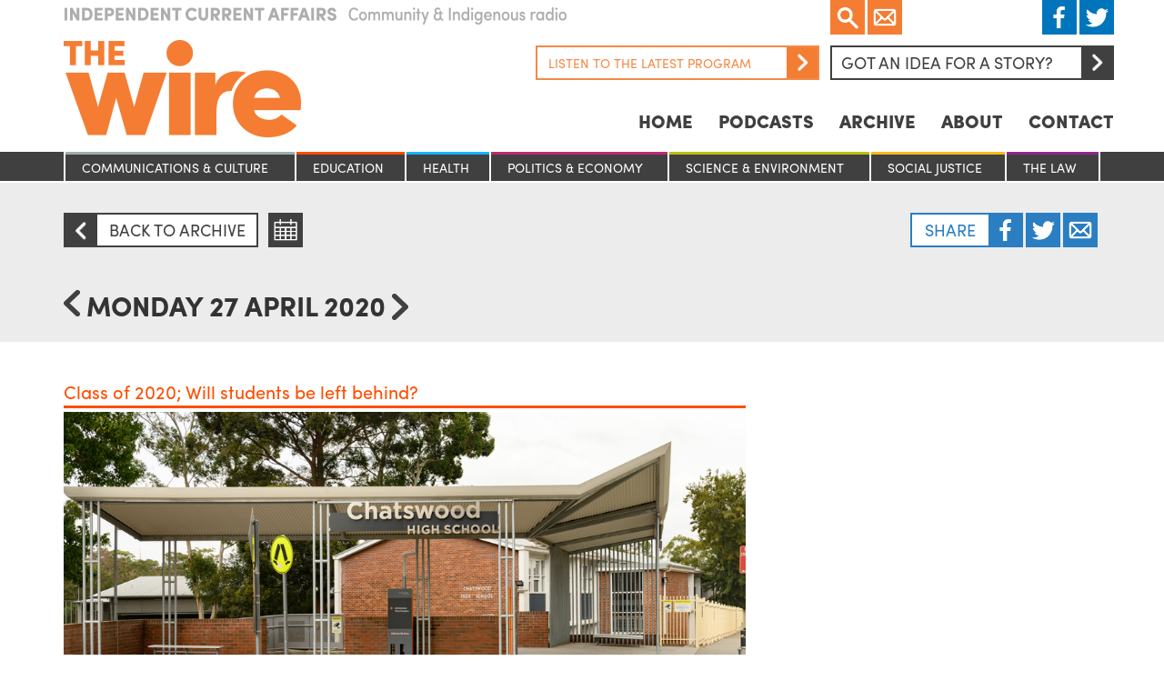

--- FILE ---
content_type: text/html; charset=UTF-8
request_url: https://www.thewire.org.au/day/monday-27-april-2020/
body_size: 13745
content:

<!DOCTYPE html>
<html lang="en">

  <head>
  <meta charset="utf-8">
<script type="text/javascript">
/* <![CDATA[ */
var gform;gform||(document.addEventListener("gform_main_scripts_loaded",function(){gform.scriptsLoaded=!0}),document.addEventListener("gform/theme/scripts_loaded",function(){gform.themeScriptsLoaded=!0}),window.addEventListener("DOMContentLoaded",function(){gform.domLoaded=!0}),gform={domLoaded:!1,scriptsLoaded:!1,themeScriptsLoaded:!1,isFormEditor:()=>"function"==typeof InitializeEditor,callIfLoaded:function(o){return!(!gform.domLoaded||!gform.scriptsLoaded||!gform.themeScriptsLoaded&&!gform.isFormEditor()||(gform.isFormEditor()&&console.warn("The use of gform.initializeOnLoaded() is deprecated in the form editor context and will be removed in Gravity Forms 3.1."),o(),0))},initializeOnLoaded:function(o){gform.callIfLoaded(o)||(document.addEventListener("gform_main_scripts_loaded",()=>{gform.scriptsLoaded=!0,gform.callIfLoaded(o)}),document.addEventListener("gform/theme/scripts_loaded",()=>{gform.themeScriptsLoaded=!0,gform.callIfLoaded(o)}),window.addEventListener("DOMContentLoaded",()=>{gform.domLoaded=!0,gform.callIfLoaded(o)}))},hooks:{action:{},filter:{}},addAction:function(o,r,e,t){gform.addHook("action",o,r,e,t)},addFilter:function(o,r,e,t){gform.addHook("filter",o,r,e,t)},doAction:function(o){gform.doHook("action",o,arguments)},applyFilters:function(o){return gform.doHook("filter",o,arguments)},removeAction:function(o,r){gform.removeHook("action",o,r)},removeFilter:function(o,r,e){gform.removeHook("filter",o,r,e)},addHook:function(o,r,e,t,n){null==gform.hooks[o][r]&&(gform.hooks[o][r]=[]);var d=gform.hooks[o][r];null==n&&(n=r+"_"+d.length),gform.hooks[o][r].push({tag:n,callable:e,priority:t=null==t?10:t})},doHook:function(r,o,e){var t;if(e=Array.prototype.slice.call(e,1),null!=gform.hooks[r][o]&&((o=gform.hooks[r][o]).sort(function(o,r){return o.priority-r.priority}),o.forEach(function(o){"function"!=typeof(t=o.callable)&&(t=window[t]),"action"==r?t.apply(null,e):e[0]=t.apply(null,e)})),"filter"==r)return e[0]},removeHook:function(o,r,t,n){var e;null!=gform.hooks[o][r]&&(e=(e=gform.hooks[o][r]).filter(function(o,r,e){return!!(null!=n&&n!=o.tag||null!=t&&t!=o.priority)}),gform.hooks[o][r]=e)}});
/* ]]> */
</script>

  <title>The Wire</title>
  <meta name="viewport" content="width=device-width, initial-scale=1.0, maximum-scale=1, minimum-scale=1">

  <script src="https://use.typekit.net/sqv8sle.js"></script>
  <script type="text/javascript" async src="https://platform.twitter.com/widgets.js"></script>
  <script id="tumblr-js" async src="https://assets.tumblr.com/share-button.js"></script>
  <script src="https://www.google.com/recaptcha/api.js"></script>
  <script>try{Typekit.load({ async: true });}catch(e){}</script>

  <script type="text/javascript">
    window.fbAsyncInit = function() {
      FB.init({
        appId      : '1031081980307679',
        xfbml      : true,
        version    : 'v2.5'
      });
    };

    (function(d, s, id){
       var js, fjs = d.getElementsByTagName(s)[0];
       if (d.getElementById(id)) {return;}
       js = d.createElement(s); js.id = id;
       js.src = "//connect.facebook.net/en_US/sdk.js";
       fjs.parentNode.insertBefore(js, fjs);
     }(document, 'script', 'facebook-jssdk'));
  </script>

  <script type="text/javascript">
    (function(i,s,o,g,r,a,m){i['GoogleAnalyticsObject']=r;i[r]=i[r]||function(){ (i[r].q=i[r].q||[]).push(arguments)},i[r].l=1*new Date();a=s.createElement(o), m=s.getElementsByTagName(o)[0];a.async=1;a.src=g;m.parentNode.insertBefore(a,m) })(window,document,'script','//www.google-analytics.com/analytics.js','ga'); ga('create', 'UA-47709558-1', 'thewire.org.au'); ga('send', 'pageview');
  </script>

  <!--?php gravity_form_enqueue_scripts(1, true); ?-->
  <meta name='robots' content='index, follow, max-image-preview:large, max-snippet:-1, max-video-preview:-1' />
	<style>img:is([sizes="auto" i], [sizes^="auto," i]) { contain-intrinsic-size: 3000px 1500px }</style>
	
	<!-- This site is optimized with the Yoast SEO plugin v26.7 - https://yoast.com/wordpress/plugins/seo/ -->
	<link rel="canonical" href="https://www.thewire.org.au/day/monday-27-april-2020/" />
	<meta property="og:locale" content="en_US" />
	<meta property="og:type" content="article" />
	<meta property="og:title" content="Monday 27 April 2020 - The Wire" />
	<meta property="og:url" content="https://www.thewire.org.au/day/monday-27-april-2020/" />
	<meta property="og:site_name" content="The Wire" />
	<meta property="og:image" content="http://de9znd9hicg5y.cloudfront.net/wp-content/uploads/2016/04/12070344/logo.jpg" />
	<meta name="twitter:card" content="summary_large_image" />
	<script type="application/ld+json" class="yoast-schema-graph">{"@context":"https://schema.org","@graph":[{"@type":"WebPage","@id":"https://www.thewire.org.au/day/monday-27-april-2020/","url":"https://www.thewire.org.au/day/monday-27-april-2020/","name":"Monday 27 April 2020 - The Wire","isPartOf":{"@id":"https://www.thewire.org.au/#website"},"datePublished":"2020-04-27T06:57:11+00:00","breadcrumb":{"@id":"https://www.thewire.org.au/day/monday-27-april-2020/#breadcrumb"},"inLanguage":"en-US","potentialAction":[{"@type":"ReadAction","target":["https://www.thewire.org.au/day/monday-27-april-2020/"]}]},{"@type":"BreadcrumbList","@id":"https://www.thewire.org.au/day/monday-27-april-2020/#breadcrumb","itemListElement":[{"@type":"ListItem","position":1,"name":"Home","item":"https://www.thewire.org.au/"},{"@type":"ListItem","position":2,"name":"Monday 27 April 2020"}]},{"@type":"WebSite","@id":"https://www.thewire.org.au/#website","url":"https://www.thewire.org.au/","name":"The Wire","description":"Independent Current Affairs on Community Radio around Australia","potentialAction":[{"@type":"SearchAction","target":{"@type":"EntryPoint","urlTemplate":"https://www.thewire.org.au/?s={search_term_string}"},"query-input":{"@type":"PropertyValueSpecification","valueRequired":true,"valueName":"search_term_string"}}],"inLanguage":"en-US"}]}</script>
	<!-- / Yoast SEO plugin. -->


<script type="text/javascript">
/* <![CDATA[ */
window._wpemojiSettings = {"baseUrl":"https:\/\/s.w.org\/images\/core\/emoji\/15.0.3\/72x72\/","ext":".png","svgUrl":"https:\/\/s.w.org\/images\/core\/emoji\/15.0.3\/svg\/","svgExt":".svg","source":{"concatemoji":"https:\/\/www.thewire.org.au\/wp-includes\/js\/wp-emoji-release.min.js?ver=6.8.3"}};
/*! This file is auto-generated */
!function(i,n){var o,s,e;function c(e){try{var t={supportTests:e,timestamp:(new Date).valueOf()};sessionStorage.setItem(o,JSON.stringify(t))}catch(e){}}function p(e,t,n){e.clearRect(0,0,e.canvas.width,e.canvas.height),e.fillText(t,0,0);var t=new Uint32Array(e.getImageData(0,0,e.canvas.width,e.canvas.height).data),r=(e.clearRect(0,0,e.canvas.width,e.canvas.height),e.fillText(n,0,0),new Uint32Array(e.getImageData(0,0,e.canvas.width,e.canvas.height).data));return t.every(function(e,t){return e===r[t]})}function u(e,t,n){switch(t){case"flag":return n(e,"\ud83c\udff3\ufe0f\u200d\u26a7\ufe0f","\ud83c\udff3\ufe0f\u200b\u26a7\ufe0f")?!1:!n(e,"\ud83c\uddfa\ud83c\uddf3","\ud83c\uddfa\u200b\ud83c\uddf3")&&!n(e,"\ud83c\udff4\udb40\udc67\udb40\udc62\udb40\udc65\udb40\udc6e\udb40\udc67\udb40\udc7f","\ud83c\udff4\u200b\udb40\udc67\u200b\udb40\udc62\u200b\udb40\udc65\u200b\udb40\udc6e\u200b\udb40\udc67\u200b\udb40\udc7f");case"emoji":return!n(e,"\ud83d\udc26\u200d\u2b1b","\ud83d\udc26\u200b\u2b1b")}return!1}function f(e,t,n){var r="undefined"!=typeof WorkerGlobalScope&&self instanceof WorkerGlobalScope?new OffscreenCanvas(300,150):i.createElement("canvas"),a=r.getContext("2d",{willReadFrequently:!0}),o=(a.textBaseline="top",a.font="600 32px Arial",{});return e.forEach(function(e){o[e]=t(a,e,n)}),o}function t(e){var t=i.createElement("script");t.src=e,t.defer=!0,i.head.appendChild(t)}"undefined"!=typeof Promise&&(o="wpEmojiSettingsSupports",s=["flag","emoji"],n.supports={everything:!0,everythingExceptFlag:!0},e=new Promise(function(e){i.addEventListener("DOMContentLoaded",e,{once:!0})}),new Promise(function(t){var n=function(){try{var e=JSON.parse(sessionStorage.getItem(o));if("object"==typeof e&&"number"==typeof e.timestamp&&(new Date).valueOf()<e.timestamp+604800&&"object"==typeof e.supportTests)return e.supportTests}catch(e){}return null}();if(!n){if("undefined"!=typeof Worker&&"undefined"!=typeof OffscreenCanvas&&"undefined"!=typeof URL&&URL.createObjectURL&&"undefined"!=typeof Blob)try{var e="postMessage("+f.toString()+"("+[JSON.stringify(s),u.toString(),p.toString()].join(",")+"));",r=new Blob([e],{type:"text/javascript"}),a=new Worker(URL.createObjectURL(r),{name:"wpTestEmojiSupports"});return void(a.onmessage=function(e){c(n=e.data),a.terminate(),t(n)})}catch(e){}c(n=f(s,u,p))}t(n)}).then(function(e){for(var t in e)n.supports[t]=e[t],n.supports.everything=n.supports.everything&&n.supports[t],"flag"!==t&&(n.supports.everythingExceptFlag=n.supports.everythingExceptFlag&&n.supports[t]);n.supports.everythingExceptFlag=n.supports.everythingExceptFlag&&!n.supports.flag,n.DOMReady=!1,n.readyCallback=function(){n.DOMReady=!0}}).then(function(){return e}).then(function(){var e;n.supports.everything||(n.readyCallback(),(e=n.source||{}).concatemoji?t(e.concatemoji):e.wpemoji&&e.twemoji&&(t(e.twemoji),t(e.wpemoji)))}))}((window,document),window._wpemojiSettings);
/* ]]> */
</script>
<style id='wp-emoji-styles-inline-css' type='text/css'>

	img.wp-smiley, img.emoji {
		display: inline !important;
		border: none !important;
		box-shadow: none !important;
		height: 1em !important;
		width: 1em !important;
		margin: 0 0.07em !important;
		vertical-align: -0.1em !important;
		background: none !important;
		padding: 0 !important;
	}
</style>
<link rel='stylesheet' id='wp-block-library-css' href='https://www.thewire.org.au/wp-includes/css/dist/block-library/style.min.css?ver=6.8.3' type='text/css' media='all' />
<style id='classic-theme-styles-inline-css' type='text/css'>
/*! This file is auto-generated */
.wp-block-button__link{color:#fff;background-color:#32373c;border-radius:9999px;box-shadow:none;text-decoration:none;padding:calc(.667em + 2px) calc(1.333em + 2px);font-size:1.125em}.wp-block-file__button{background:#32373c;color:#fff;text-decoration:none}
</style>
<style id='global-styles-inline-css' type='text/css'>
:root{--wp--preset--aspect-ratio--square: 1;--wp--preset--aspect-ratio--4-3: 4/3;--wp--preset--aspect-ratio--3-4: 3/4;--wp--preset--aspect-ratio--3-2: 3/2;--wp--preset--aspect-ratio--2-3: 2/3;--wp--preset--aspect-ratio--16-9: 16/9;--wp--preset--aspect-ratio--9-16: 9/16;--wp--preset--color--black: #000000;--wp--preset--color--cyan-bluish-gray: #abb8c3;--wp--preset--color--white: #ffffff;--wp--preset--color--pale-pink: #f78da7;--wp--preset--color--vivid-red: #cf2e2e;--wp--preset--color--luminous-vivid-orange: #ff6900;--wp--preset--color--luminous-vivid-amber: #fcb900;--wp--preset--color--light-green-cyan: #7bdcb5;--wp--preset--color--vivid-green-cyan: #00d084;--wp--preset--color--pale-cyan-blue: #8ed1fc;--wp--preset--color--vivid-cyan-blue: #0693e3;--wp--preset--color--vivid-purple: #9b51e0;--wp--preset--gradient--vivid-cyan-blue-to-vivid-purple: linear-gradient(135deg,rgba(6,147,227,1) 0%,rgb(155,81,224) 100%);--wp--preset--gradient--light-green-cyan-to-vivid-green-cyan: linear-gradient(135deg,rgb(122,220,180) 0%,rgb(0,208,130) 100%);--wp--preset--gradient--luminous-vivid-amber-to-luminous-vivid-orange: linear-gradient(135deg,rgba(252,185,0,1) 0%,rgba(255,105,0,1) 100%);--wp--preset--gradient--luminous-vivid-orange-to-vivid-red: linear-gradient(135deg,rgba(255,105,0,1) 0%,rgb(207,46,46) 100%);--wp--preset--gradient--very-light-gray-to-cyan-bluish-gray: linear-gradient(135deg,rgb(238,238,238) 0%,rgb(169,184,195) 100%);--wp--preset--gradient--cool-to-warm-spectrum: linear-gradient(135deg,rgb(74,234,220) 0%,rgb(151,120,209) 20%,rgb(207,42,186) 40%,rgb(238,44,130) 60%,rgb(251,105,98) 80%,rgb(254,248,76) 100%);--wp--preset--gradient--blush-light-purple: linear-gradient(135deg,rgb(255,206,236) 0%,rgb(152,150,240) 100%);--wp--preset--gradient--blush-bordeaux: linear-gradient(135deg,rgb(254,205,165) 0%,rgb(254,45,45) 50%,rgb(107,0,62) 100%);--wp--preset--gradient--luminous-dusk: linear-gradient(135deg,rgb(255,203,112) 0%,rgb(199,81,192) 50%,rgb(65,88,208) 100%);--wp--preset--gradient--pale-ocean: linear-gradient(135deg,rgb(255,245,203) 0%,rgb(182,227,212) 50%,rgb(51,167,181) 100%);--wp--preset--gradient--electric-grass: linear-gradient(135deg,rgb(202,248,128) 0%,rgb(113,206,126) 100%);--wp--preset--gradient--midnight: linear-gradient(135deg,rgb(2,3,129) 0%,rgb(40,116,252) 100%);--wp--preset--font-size--small: 13px;--wp--preset--font-size--medium: 20px;--wp--preset--font-size--large: 36px;--wp--preset--font-size--x-large: 42px;--wp--preset--spacing--20: 0.44rem;--wp--preset--spacing--30: 0.67rem;--wp--preset--spacing--40: 1rem;--wp--preset--spacing--50: 1.5rem;--wp--preset--spacing--60: 2.25rem;--wp--preset--spacing--70: 3.38rem;--wp--preset--spacing--80: 5.06rem;--wp--preset--shadow--natural: 6px 6px 9px rgba(0, 0, 0, 0.2);--wp--preset--shadow--deep: 12px 12px 50px rgba(0, 0, 0, 0.4);--wp--preset--shadow--sharp: 6px 6px 0px rgba(0, 0, 0, 0.2);--wp--preset--shadow--outlined: 6px 6px 0px -3px rgba(255, 255, 255, 1), 6px 6px rgba(0, 0, 0, 1);--wp--preset--shadow--crisp: 6px 6px 0px rgba(0, 0, 0, 1);}:where(.is-layout-flex){gap: 0.5em;}:where(.is-layout-grid){gap: 0.5em;}body .is-layout-flex{display: flex;}.is-layout-flex{flex-wrap: wrap;align-items: center;}.is-layout-flex > :is(*, div){margin: 0;}body .is-layout-grid{display: grid;}.is-layout-grid > :is(*, div){margin: 0;}:where(.wp-block-columns.is-layout-flex){gap: 2em;}:where(.wp-block-columns.is-layout-grid){gap: 2em;}:where(.wp-block-post-template.is-layout-flex){gap: 1.25em;}:where(.wp-block-post-template.is-layout-grid){gap: 1.25em;}.has-black-color{color: var(--wp--preset--color--black) !important;}.has-cyan-bluish-gray-color{color: var(--wp--preset--color--cyan-bluish-gray) !important;}.has-white-color{color: var(--wp--preset--color--white) !important;}.has-pale-pink-color{color: var(--wp--preset--color--pale-pink) !important;}.has-vivid-red-color{color: var(--wp--preset--color--vivid-red) !important;}.has-luminous-vivid-orange-color{color: var(--wp--preset--color--luminous-vivid-orange) !important;}.has-luminous-vivid-amber-color{color: var(--wp--preset--color--luminous-vivid-amber) !important;}.has-light-green-cyan-color{color: var(--wp--preset--color--light-green-cyan) !important;}.has-vivid-green-cyan-color{color: var(--wp--preset--color--vivid-green-cyan) !important;}.has-pale-cyan-blue-color{color: var(--wp--preset--color--pale-cyan-blue) !important;}.has-vivid-cyan-blue-color{color: var(--wp--preset--color--vivid-cyan-blue) !important;}.has-vivid-purple-color{color: var(--wp--preset--color--vivid-purple) !important;}.has-black-background-color{background-color: var(--wp--preset--color--black) !important;}.has-cyan-bluish-gray-background-color{background-color: var(--wp--preset--color--cyan-bluish-gray) !important;}.has-white-background-color{background-color: var(--wp--preset--color--white) !important;}.has-pale-pink-background-color{background-color: var(--wp--preset--color--pale-pink) !important;}.has-vivid-red-background-color{background-color: var(--wp--preset--color--vivid-red) !important;}.has-luminous-vivid-orange-background-color{background-color: var(--wp--preset--color--luminous-vivid-orange) !important;}.has-luminous-vivid-amber-background-color{background-color: var(--wp--preset--color--luminous-vivid-amber) !important;}.has-light-green-cyan-background-color{background-color: var(--wp--preset--color--light-green-cyan) !important;}.has-vivid-green-cyan-background-color{background-color: var(--wp--preset--color--vivid-green-cyan) !important;}.has-pale-cyan-blue-background-color{background-color: var(--wp--preset--color--pale-cyan-blue) !important;}.has-vivid-cyan-blue-background-color{background-color: var(--wp--preset--color--vivid-cyan-blue) !important;}.has-vivid-purple-background-color{background-color: var(--wp--preset--color--vivid-purple) !important;}.has-black-border-color{border-color: var(--wp--preset--color--black) !important;}.has-cyan-bluish-gray-border-color{border-color: var(--wp--preset--color--cyan-bluish-gray) !important;}.has-white-border-color{border-color: var(--wp--preset--color--white) !important;}.has-pale-pink-border-color{border-color: var(--wp--preset--color--pale-pink) !important;}.has-vivid-red-border-color{border-color: var(--wp--preset--color--vivid-red) !important;}.has-luminous-vivid-orange-border-color{border-color: var(--wp--preset--color--luminous-vivid-orange) !important;}.has-luminous-vivid-amber-border-color{border-color: var(--wp--preset--color--luminous-vivid-amber) !important;}.has-light-green-cyan-border-color{border-color: var(--wp--preset--color--light-green-cyan) !important;}.has-vivid-green-cyan-border-color{border-color: var(--wp--preset--color--vivid-green-cyan) !important;}.has-pale-cyan-blue-border-color{border-color: var(--wp--preset--color--pale-cyan-blue) !important;}.has-vivid-cyan-blue-border-color{border-color: var(--wp--preset--color--vivid-cyan-blue) !important;}.has-vivid-purple-border-color{border-color: var(--wp--preset--color--vivid-purple) !important;}.has-vivid-cyan-blue-to-vivid-purple-gradient-background{background: var(--wp--preset--gradient--vivid-cyan-blue-to-vivid-purple) !important;}.has-light-green-cyan-to-vivid-green-cyan-gradient-background{background: var(--wp--preset--gradient--light-green-cyan-to-vivid-green-cyan) !important;}.has-luminous-vivid-amber-to-luminous-vivid-orange-gradient-background{background: var(--wp--preset--gradient--luminous-vivid-amber-to-luminous-vivid-orange) !important;}.has-luminous-vivid-orange-to-vivid-red-gradient-background{background: var(--wp--preset--gradient--luminous-vivid-orange-to-vivid-red) !important;}.has-very-light-gray-to-cyan-bluish-gray-gradient-background{background: var(--wp--preset--gradient--very-light-gray-to-cyan-bluish-gray) !important;}.has-cool-to-warm-spectrum-gradient-background{background: var(--wp--preset--gradient--cool-to-warm-spectrum) !important;}.has-blush-light-purple-gradient-background{background: var(--wp--preset--gradient--blush-light-purple) !important;}.has-blush-bordeaux-gradient-background{background: var(--wp--preset--gradient--blush-bordeaux) !important;}.has-luminous-dusk-gradient-background{background: var(--wp--preset--gradient--luminous-dusk) !important;}.has-pale-ocean-gradient-background{background: var(--wp--preset--gradient--pale-ocean) !important;}.has-electric-grass-gradient-background{background: var(--wp--preset--gradient--electric-grass) !important;}.has-midnight-gradient-background{background: var(--wp--preset--gradient--midnight) !important;}.has-small-font-size{font-size: var(--wp--preset--font-size--small) !important;}.has-medium-font-size{font-size: var(--wp--preset--font-size--medium) !important;}.has-large-font-size{font-size: var(--wp--preset--font-size--large) !important;}.has-x-large-font-size{font-size: var(--wp--preset--font-size--x-large) !important;}
:where(.wp-block-post-template.is-layout-flex){gap: 1.25em;}:where(.wp-block-post-template.is-layout-grid){gap: 1.25em;}
:where(.wp-block-columns.is-layout-flex){gap: 2em;}:where(.wp-block-columns.is-layout-grid){gap: 2em;}
:root :where(.wp-block-pullquote){font-size: 1.5em;line-height: 1.6;}
</style>
<link rel='stylesheet' id='bootstrap-css' href='https://www.thewire.org.au/wp-content/themes/thewire/css/bootstrap.min.css?ver=3.3.6' type='text/css' media='all' />
<link rel='stylesheet' id='slick-css' href='https://www.thewire.org.au/wp-content/themes/thewire/css/slick.css?ver=1.5.9' type='text/css' media='all' />
<link rel='stylesheet' id='fancybox-css' href='https://www.thewire.org.au/wp-content/themes/thewire/css/jquery.fancybox.css?ver=2.1.5' type='text/css' media='all' />
<link rel='stylesheet' id='bootstrap-datetimepicker-css' href='https://www.thewire.org.au/wp-content/themes/thewire/css/bootstrap-datetimepicker.min.css?ver=4.17.37' type='text/css' media='all' />
<link rel='stylesheet' id='style-css' href='https://www.thewire.org.au/wp-content/themes/thewire/style.css?ver=6.8.3' type='text/css' media='all' />
<script type="text/javascript" src="https://www.thewire.org.au/wp-includes/js/jquery/jquery.min.js?ver=3.7.1" id="jquery-core-js"></script>
<script type="text/javascript" src="https://www.thewire.org.au/wp-includes/js/jquery/jquery-migrate.min.js?ver=3.4.1" id="jquery-migrate-js"></script>
<script type="text/javascript" src="https://www.thewire.org.au/wp-content/themes/thewire/js/jquery.jplayer.min.js?ver=2.9.2" id="jplayer-js"></script>
<script type="text/javascript" src="https://www.thewire.org.au/wp-content/themes/thewire/js/jquery-ui.min.js?ver=1.11.4" id="jquery-ui-js"></script>
<script type="text/javascript" src="https://www.thewire.org.au/wp-content/themes/thewire/js/bootstrap.min.js?ver=3.3.5" id="bootstrap-js"></script>
<script type="text/javascript" src="https://www.thewire.org.au/wp-content/themes/thewire/js/moment-with-locales.min.js?ver=2.13.0" id="moment-with-locales-js"></script>
<script type="text/javascript" src="https://www.thewire.org.au/wp-content/themes/thewire/js/bootstrap-datetimepicker.min.js?ver=4.17.37" id="bootstrap-datetimepicker-js"></script>
<script type="text/javascript" src="https://www.thewire.org.au/wp-content/themes/thewire/js/slick.min.js?ver=1.5.9" id="slick-js"></script>
<script type="text/javascript" src="https://www.thewire.org.au/wp-content/themes/thewire/js/jquery.fancybox.js?ver=2.1.5" id="fancybox-js"></script>
<link rel="https://api.w.org/" href="https://www.thewire.org.au/wp-json/" /><link rel="EditURI" type="application/rsd+xml" title="RSD" href="https://www.thewire.org.au/xmlrpc.php?rsd" />
<meta name="generator" content="WordPress 6.8.3" />
<link rel='shortlink' href='https://www.thewire.org.au/?p=93416' />
<link rel="alternate" title="oEmbed (JSON)" type="application/json+oembed" href="https://www.thewire.org.au/wp-json/oembed/1.0/embed?url=https%3A%2F%2Fwww.thewire.org.au%2Fday%2Fmonday-27-april-2020%2F" />
<link rel="alternate" title="oEmbed (XML)" type="text/xml+oembed" href="https://www.thewire.org.au/wp-json/oembed/1.0/embed?url=https%3A%2F%2Fwww.thewire.org.au%2Fday%2Fmonday-27-april-2020%2F&#038;format=xml" />
<link rel="icon" href="https://de9znd9hicg5y.cloudfront.net/wp-content/uploads/2023/03/16140144/cropped-favicon-32x32.png" sizes="32x32" />
<link rel="icon" href="https://de9znd9hicg5y.cloudfront.net/wp-content/uploads/2023/03/16140144/cropped-favicon-192x192.png" sizes="192x192" />
<link rel="apple-touch-icon" href="https://de9znd9hicg5y.cloudfront.net/wp-content/uploads/2023/03/16140144/cropped-favicon-180x180.png" />
<meta name="msapplication-TileImage" content="https://de9znd9hicg5y.cloudfront.net/wp-content/uploads/2023/03/16140144/cropped-favicon-270x270.png" />

  <!-- Le HTML5 shim, for IE6-8 support of HTML5 elements -->
  <!--[if lt IE 9]>
    <script src="http://html5shim.googlecode.com/svn/trunk/html5.js"></script>
  <![endif]-->

</head>

  <body class="story archive">

                <script type="text/javascript">
        jQuery(document).ready(function($){
          $("#player-121398").jPlayer({
            ready: function (event) {
              $(this).jPlayer("setMedia", {
                mp3:'https://de9znd9hicg5y.cloudfront.net/wp-content/uploads/2026/01/13100956/The-Wire-Weekly-10-Jan-2026_mixdown.mp3'
              });
            },
            play: function() {
              $(this).jPlayer("pauseOthers");
            },
            swfPath: "../js",
            supplied: "mp3",
            wmode: "window",
            cssSelectorAncestor: '.controls-121398',
            cssSelector: {
              play: '.play',
              pause: '.pause'
            }
          });
        });
      </script>
      
<script>
  jQuery(document).ready(function($) {

    $('a.menu').click(function(){
      if ($('.mobile-nav ul').hasClass("show")) {
        $('.mobile-nav ul').removeClass('show');
      } else {
        $('.mobile-nav ul').addClass('show');
      }
    });

    $('a.search').click(function(){
      $('form.search-form').toggle();
    });

    $(".lightbox").fancybox({
      maxWidth  : 650,
      maxHeight : 520,
      fitToView : false,
      width   : '70%',
      height    : '70%',
      autoSize  : false,
      closeClick  : false,
      openEffect  : 'none',
      closeEffect : 'none'
    });

  });
</script>

<div class="container hidden-lg hidden-md hidden-sm mobile-nav">
  <div class="row">
  <div class="col-lg-12">
    <div class="social">
      <div class="left">
        <div class="search-container">
          <a href="Javascript:;" class="search">
            Search
          </a>
          <form role="search" method="get" class="search-form" action="https://www.thewire.org.au/">
            <input type="search" name="s" title="Search for:">
            <button type="submit"><Search</button>
          </form>
        </div>
      </div>
    </div>
    <a class="menu">☰</a>
    <nav>
      <div class="menu-nav-container"><ul id="menu-nav" class=""><li id="menu-item-3583" class="menu-item menu-item-type-post_type menu-item-object-page menu-item-home menu-item-3583"><a href="https://www.thewire.org.au/">Home</a></li>
<li id="menu-item-3582" class="menu-item menu-item-type-post_type menu-item-object-page menu-item-3582"><a href="https://www.thewire.org.au/podcasts/">Podcasts</a></li>
<li id="menu-item-53923" class="menu-item menu-item-type-post_type menu-item-object-page menu-item-53923"><a href="https://www.thewire.org.au/archive/">Archive</a></li>
<li id="menu-item-3589" class="menu-item menu-item-type-post_type menu-item-object-page menu-item-3589"><a href="https://www.thewire.org.au/about/">About</a></li>
<li id="menu-item-3599" class="menu-item menu-item-type-post_type menu-item-object-page menu-item-3599"><a href="https://www.thewire.org.au/contact/">Contact</a></li>
</ul></div>    </nav>
  </div>
  </div>
</div>

<div class="container hidden-lg hidden-md hidden-sm mobile-nav categories-margin">
  <div class="col-lg-12 col-md-12 col-sm-12 col-xs-12">
    <ul>
      	<li class="cat-item cat-item-8"><a href="https://www.thewire.org.au/category/stories/communications-and-culture/">Communications &amp; culture</a>
</li>
	<li class="cat-item cat-item-6"><a href="https://www.thewire.org.au/category/stories/education/">Education</a>
</li>
	<li class="cat-item cat-item-5"><a href="https://www.thewire.org.au/category/stories/health/">Health</a>
</li>
	<li class="cat-item cat-item-2"><a href="https://www.thewire.org.au/category/stories/politics-and-economy/">Politics &amp; Economy</a>
</li>
	<li class="cat-item cat-item-4"><a href="https://www.thewire.org.au/category/stories/science-and-environment/">Science &amp; Environment</a>
</li>
	<li class="cat-item cat-item-3"><a href="https://www.thewire.org.au/category/stories/social-justice/">Social Justice</a>
</li>
	<li class="cat-item cat-item-7"><a href="https://www.thewire.org.au/category/stories/the-law/">The Law</a>
</li>
    </ul>
  </div>
</div>

<div class="container">
  <div class="row">
    <header>
      <div class="row">
        <div class="col-lg-4 col-md-4 col-sm-4 col-xs-12">
          <img class="tagline hidden-xs hidden-sm" src="/wp-content/themes/thewire/images/tagline.png" />
          <a href="/">
            <h1>
              The Wire
            </h1>
          </a>
          <img class="tagline hidden-xs hidden-md hidden-lg" src="/wp-content/themes/thewire/images/tagline.png" />
        </div>
        <div class="col-lg-8 col-md-8 col-sm-8 col-xs-12 hidden-xs">
          <div class="row">
            <div class="col-lg-12">
              <div class="social">
                <div class="left">
                  <div class="search-container">
                    <a href="Javascript:;" class="search">
                      Search
                    </a>
                    <form role="search" method="get" class="search-form" action="https://www.thewire.org.au/">
                      <input type="search" name="s" title="Search for:">
                      <button type="submit"><Search</button>
                    </form>
                  </div>
                  <a href="/mailing-list" class="email lightbox fancybox.ajax">
                    Email
                  </a>
                </div>
                <div class="right">
                  <a href="https://www.facebook.com/thewireradio" class="facebook" target="_blank">
                    Facebook
                  </a>
                  <a href="https://twitter.com/thewireradio" class="twitter" target="_blank">
                    Twitter
                  </a>
                </div>
              </div>
              <div class="idea">
                <a href="#" class="btn" data-toggle="modal" data-target="#storyModal">
                  Got an idea for a story?<span></span>
                </a>

                                                                            
                      <div class="stream">
                        <div id="player-121398" class="jp-jplayer"></div>
                        <div class="listen controls-121398">
                          <a href="Javascript:;" class="play button right">
                            <span>
                              Arrow
                            </span>
                            Listen to the latest program
                          </a>
                          <a href="Javascript:;" class="pause button right">
                            <span>
                              Arrow
                            </span>
                            Listen to the latest program
                          </a>
                        </div>
                      </div>

                                                      
              </div>
            </div>
          </div>
          <div class="row">
            <div class="col-lg-12 hidden-sm hidden-xs">
              <nav>
                <div class="menu-nav-container"><ul id="menu-nav-1" class=""><li class="menu-item menu-item-type-post_type menu-item-object-page menu-item-home menu-item-3583"><a href="https://www.thewire.org.au/">Home</a></li>
<li class="menu-item menu-item-type-post_type menu-item-object-page menu-item-3582"><a href="https://www.thewire.org.au/podcasts/">Podcasts</a></li>
<li class="menu-item menu-item-type-post_type menu-item-object-page menu-item-53923"><a href="https://www.thewire.org.au/archive/">Archive</a></li>
<li class="menu-item menu-item-type-post_type menu-item-object-page menu-item-3589"><a href="https://www.thewire.org.au/about/">About</a></li>
<li class="menu-item menu-item-type-post_type menu-item-object-page menu-item-3599"><a href="https://www.thewire.org.au/contact/">Contact</a></li>
</ul></div>              </nav>
            </div>
          </div>
        </div>
      </div>
      <div class="row hidden-lg hidden-md hidden-xs">
        <div class="col-lg-12">
          <nav>
            <div class="menu-nav-container"><ul id="menu-nav-2" class=""><li class="menu-item menu-item-type-post_type menu-item-object-page menu-item-home menu-item-3583"><a href="https://www.thewire.org.au/">Home</a></li>
<li class="menu-item menu-item-type-post_type menu-item-object-page menu-item-3582"><a href="https://www.thewire.org.au/podcasts/">Podcasts</a></li>
<li class="menu-item menu-item-type-post_type menu-item-object-page menu-item-53923"><a href="https://www.thewire.org.au/archive/">Archive</a></li>
<li class="menu-item menu-item-type-post_type menu-item-object-page menu-item-3589"><a href="https://www.thewire.org.au/about/">About</a></li>
<li class="menu-item menu-item-type-post_type menu-item-object-page menu-item-3599"><a href="https://www.thewire.org.au/contact/">Contact</a></li>
</ul></div>          </nav>
        </div>
      </div>
    </header>
  </div>
</div>

<div class="categories hidden-xs">
  <div class="container">
    <div class="col-lg-12 col-md-12 col-sm-12 col-xs-12">
      <ul>
        	<li class="cat-item cat-item-8"><a href="https://www.thewire.org.au/category/stories/communications-and-culture/">Communications &amp; culture</a>
</li>
	<li class="cat-item cat-item-6"><a href="https://www.thewire.org.au/category/stories/education/">Education</a>
</li>
	<li class="cat-item cat-item-5"><a href="https://www.thewire.org.au/category/stories/health/">Health</a>
</li>
	<li class="cat-item cat-item-2"><a href="https://www.thewire.org.au/category/stories/politics-and-economy/">Politics &amp; Economy</a>
</li>
	<li class="cat-item cat-item-4"><a href="https://www.thewire.org.au/category/stories/science-and-environment/">Science &amp; Environment</a>
</li>
	<li class="cat-item cat-item-3"><a href="https://www.thewire.org.au/category/stories/social-justice/">Social Justice</a>
</li>
	<li class="cat-item cat-item-7"><a href="https://www.thewire.org.au/category/stories/the-law/">The Law</a>
</li>
      </ul>
    </div>
  </div>
</div>

    

<article>

  <header>
    <div class="container">
      <div class="row">
        <div class="col-lg-12 col-md-12 col-sm-12 col-xs-12">

          <div class="row">

            <div class="col-lg-7 col-md-7 col-sm-7 col-xs-12">
              <div class="back-to-archive">
                <a href="/archive" class="button left">
                  <span>
                    Arrow
                  </span>
                  Back to archive
                </a>
                <div class="calendar day"></div>
                <div class="calendar-box"></div>
              </div>
            </div>

            <div class="col-lg-5 col-md-5 col-sm-5 col-xs-12 right-buttons">
              <div class="share">
                <div class="share-button">
                  <span>
                    Share
                  </span>
                  <a class="facebook" href="Javascript:;">
                    Facebook
                  </a>
                  <a class="twitter" href="https://twitter.com/intent/tweet?text=Monday 27 April 2020&url=https://www.thewire.org.au/day/monday-27-april-2020/&hashtags=thewire">
                    Twitter
                  </a>
                  <a class="email" href="mailto:?subject=Monday 27 April 2020&body=https://www.thewire.org.au/day/monday-27-april-2020/">
                    Twitter
                  </a>
                </div>
              </div>
              <!-- <div class="embed">
                <a href="#" class="button right">
                  <span>
                    Arrow
                  </span>
                  Embed
                </a>
              </div> -->
            </div>

          </div>

          <div class="row">
            <div class="col-lg-8 col-md-8 col-sm-8 col-xs-12 heading">
              <h2>
                <a class="left" href="https://www.thewire.org.au/day/friday-24-april-2020/" rel="prev">Friday, 24 April 2020</a>                Monday 27 April 2020                <a class="right" href="https://www.thewire.org.au/day/tuesday-28-april-2020/" rel="next">Tuesday 28 April 2020</a>              </h2>
            </div>
            <div class="col-lg-4 col-md-4 col-sm-4 col-xs-12">
                          </div>
          </div>
        </div>
      </div>
    </div>
  </header>

  <div class="container">
    <div class="row">
      <div class="col-lg-8 col-md-8 col-sm-8 col-xs-12">

        
                  
            
                          <script type="text/javascript">
                jQuery(document).ready(function($){
                  $("#player-93436").jPlayer({
                    ready: function (event) {
                      $(this).jPlayer("setMedia", {
                        mp3:'https://de9znd9hicg5y.cloudfront.net/wp-content/uploads/2020/04/27125631/2Online-Learning-Amid-Covid-19_mixdown.mp3'
                      });
                    },
                    play: function() {
                      $(this).jPlayer("pauseOthers");
                    },
                    swfPath: "../js",
                    supplied: "mp3",
                    wmode: "window",
                    cssSelectorAncestor: '.controls-93436',
                    cssSelector: {
                      play: '.play',
                      pause: '.pause'
                    }
                  });
                });
              </script>
            
            <div class="row">
              <div class="col-lg-12 col-md-12 col-sm-12 col-xs-12">
                <article class="top-story">
                  <h4 class="cat-item-6">
                    <a href="https://www.thewire.org.au/story/class-of-2020-students-advantaged/">
                      Class of 2020; Will students be left behind?                    </a>
                  </h4>
                  <a href="https://www.thewire.org.au/story/class-of-2020-students-advantaged/">
                                          <div class="top-image" style="background-image:url(https://de9znd9hicg5y.cloudfront.net/wp-content/uploads/2020/04/27120427/shutterstock_Chatswood-High.jpg);">
                                        </div>
                  </a>

                                      <div class='meta produced_by'>
                      <span class='heading'>Produced By</span>
                      <ul>
                                                  <li>
                            <a href="https://www.thewire.org.au/team/marcus-kennedy/">Marcus Kennedy</a>
                          </li>
                                              </ul>
                    </div>
                  
                  <div class="content">
                    <p>Prime minister Scott Morrison last week pushed for all states and territories to reopen schools amid the Covid-19 crisis&#8230;</p>
<div class="tptn_counter" id="tptn_counter_93416">(Visited 32 times, 1 visits today)</div>                  </div>

                                      <div id="player-93436" class="jp-jplayer"></div>
                    <div class="listen controls-93436">
                      <a href="Javascript:;" class="play button right">
                        <span>
                          Arrow
                        </span>
                        Listen Now
                      </a>
                      <a href="Javascript:;" class="pause button right">
                        <span>
                          Arrow
                        </span>
                        Pause
                      </a>
                    </div>
                  
                  <div class="full_story">
                    <a href="https://www.thewire.org.au/story/class-of-2020-students-advantaged/" class="button right">
                      <span>
                        Arrow
                      </span>
                      Full Story
                    </a>
                  </div>
                </article>
              </div>
            </div>


                  
        
                  <div class="row non-featured">
            
              
                              <script type="text/javascript">
                  jQuery(document).ready(function($){
                    $("#player-93426").jPlayer({
                      ready: function (event) {
                        $(this).jPlayer("setMedia", {
                          mp3:'https://de9znd9hicg5y.cloudfront.net/wp-content/uploads/2020/04/27093229/BudgetWEB-20200427_01.mp3'
                        });
                      },
                      play: function() {
                        $(this).jPlayer("pauseOthers");
                      },
                      swfPath: "../js",
                      supplied: "mp3",
                      wmode: "window",
                      cssSelectorAncestor: '.controls-93426',
                      cssSelector: {
                        play: '.play',
                        pause: '.pause'
                      }
                    });
                  });
                </script>
              
              <div class="col-lg-6 col-md-6 col-sm-6 col-xs-12">
                <article>
                  <h4 class="cat-item-2">
                    <a href="https://www.thewire.org.au/story/issues-for-federal-budget-in-october/">
                      Issues for Federal Budget in October                    </a>
                  </h4>
                  <a href="https://www.thewire.org.au/story/issues-for-federal-budget-in-october/">
                                          <div class="image" style="background-image:url(https://de9znd9hicg5y.cloudfront.net/wp-content/uploads/2020/04/27100119/FederalBudget-e1587981697698.jpg);">
                                        </div>
                  </a>

                                       <div class='meta produced_by'>
                      <span class='heading'>Produced By</span>
                      <ul>
                                                  <li>
                            <a href="https://www.thewire.org.au/team/rod-chambers/">Roderick Chambers</a>
                          </li>
                                              </ul>
                    </div>
                  
                  <div class="content">
                    <p>Usually at this time of the year we will be talking about what policies the Government will enact in the&#8230;</p>
                  </div>

                                      <div id="player-93426" class="jp-jplayer">></div>
                    <div class="listen controls-93426">
                      <a href="Javascript:;" class="play button right">
                        <span>
                          Arrow
                        </span>
                        Listen Now
                      </a>
                      <a href="Javascript:;" class="pause button right">
                        <span>
                          Arrow
                        </span>
                        Pause
                      </a>
                    </div>
                  
                  <div class="full_story">
                    <a href="https://www.thewire.org.au/story/issues-for-federal-budget-in-october/" class="button right">
                      <span>
                        Arrow
                      </span>
                      Full Story
                    </a>
                  </div>
                </article>
              </div>

            
              
                              <script type="text/javascript">
                  jQuery(document).ready(function($){
                    $("#player-93421").jPlayer({
                      ready: function (event) {
                        $(this).jPlayer("setMedia", {
                          mp3:'https://de9znd9hicg5y.cloudfront.net/wp-content/uploads/2020/04/27075232/BusfiresWEB-20200427_01.mp3'
                        });
                      },
                      play: function() {
                        $(this).jPlayer("pauseOthers");
                      },
                      swfPath: "../js",
                      supplied: "mp3",
                      wmode: "window",
                      cssSelectorAncestor: '.controls-93421',
                      cssSelector: {
                        play: '.play',
                        pause: '.pause'
                      }
                    });
                  });
                </script>
              
              <div class="col-lg-6 col-md-6 col-sm-6 col-xs-12">
                <article>
                  <h4 class="cat-item-4">
                    <a href="https://www.thewire.org.au/story/impacts-of-the-bushfires-on-plants-and-animals-starting-to-become-clear-government-analysis-shows/">
                      Bushfires Impact on plants and animals &#8211; new report                    </a>
                  </h4>
                  <a href="https://www.thewire.org.au/story/impacts-of-the-bushfires-on-plants-and-animals-starting-to-become-clear-government-analysis-shows/">
                                          <div class="image" style="background-image:url(https://de9znd9hicg5y.cloudfront.net/wp-content/uploads/2020/04/27075800/shutterstock_1534234826.jpg);">
                                        </div>
                  </a>

                                       <div class='meta produced_by'>
                      <span class='heading'>Produced By</span>
                      <ul>
                                                  <li>
                            <a href="https://www.thewire.org.au/team/lachlan-macpherson/">Lachlan MacPherson</a>
                          </li>
                                              </ul>
                    </div>
                  
                  <div class="content">
                    <p>The Wildlife and Threatened Species Bushfire Recovery Expert Panel, late last week, released a list of the 191 invertebrate and&#8230;</p>
                  </div>

                                      <div id="player-93421" class="jp-jplayer">></div>
                    <div class="listen controls-93421">
                      <a href="Javascript:;" class="play button right">
                        <span>
                          Arrow
                        </span>
                        Listen Now
                      </a>
                      <a href="Javascript:;" class="pause button right">
                        <span>
                          Arrow
                        </span>
                        Pause
                      </a>
                    </div>
                  
                  <div class="full_story">
                    <a href="https://www.thewire.org.au/story/impacts-of-the-bushfires-on-plants-and-animals-starting-to-become-clear-government-analysis-shows/" class="button right">
                      <span>
                        Arrow
                      </span>
                      Full Story
                    </a>
                  </div>
                </article>
              </div>

            
              
                              <script type="text/javascript">
                  jQuery(document).ready(function($){
                    $("#player-93397").jPlayer({
                      ready: function (event) {
                        $(this).jPlayer("setMedia", {
                          mp3:'https://de9znd9hicg5y.cloudfront.net/wp-content/uploads/2020/04/27071753/NDIS-WEB-20200427_011.mp3'
                        });
                      },
                      play: function() {
                        $(this).jPlayer("pauseOthers");
                      },
                      swfPath: "../js",
                      supplied: "mp3",
                      wmode: "window",
                      cssSelectorAncestor: '.controls-93397',
                      cssSelector: {
                        play: '.play',
                        pause: '.pause'
                      }
                    });
                  });
                </script>
              
              <div class="col-lg-6 col-md-6 col-sm-6 col-xs-12">
                <article>
                  <h4 class="cat-item-8">
                    <a href="https://www.thewire.org.au/story/community-radio-engagement-project-facilitates-access-to-ndis/">
                      Community Radio Engagement Project facilitates access to NDIS                    </a>
                  </h4>
                  <a href="https://www.thewire.org.au/story/community-radio-engagement-project-facilitates-access-to-ndis/">
                                          <div class="image" style="background-image:url(https://de9znd9hicg5y.cloudfront.net/wp-content/uploads/2020/04/23072648/radio-image.jpg);">
                                        </div>
                  </a>

                                       <div class='meta produced_by'>
                      <span class='heading'>Produced By</span>
                      <ul>
                                                  <li>
                            <a href="https://www.thewire.org.au/team/jarad-mcloughlin/">Jarad McLoughlin</a>
                          </li>
                                              </ul>
                    </div>
                  
                  <div class="content">
                    <p>The National Ethnic Disability Alliance (NEDA) in partnership with the National Disability Insurance Agency and the National Ethnic and Multicultural&#8230;</p>
                  </div>

                                      <div id="player-93397" class="jp-jplayer">></div>
                    <div class="listen controls-93397">
                      <a href="Javascript:;" class="play button right">
                        <span>
                          Arrow
                        </span>
                        Listen Now
                      </a>
                      <a href="Javascript:;" class="pause button right">
                        <span>
                          Arrow
                        </span>
                        Pause
                      </a>
                    </div>
                  
                  <div class="full_story">
                    <a href="https://www.thewire.org.au/story/community-radio-engagement-project-facilitates-access-to-ndis/" class="button right">
                      <span>
                        Arrow
                      </span>
                      Full Story
                    </a>
                  </div>
                </article>
              </div>

                      </div>
              </div>

      <div class="col-lg-4 col-md-4 col-sm-4 col-xs-12">
              </div>
    </div>
  </div>

</article>

<script>
  jQuery(document).ready(function($){
    var height = 0;
    $(".non-featured article").each(function(){
      if ($(this).height() > height) {
        height = $(this).height();
      }
    });
    $(".non-featured article").each(function(){
      $(this).height(height);
    });
    console.log(height);
    $('a.facebook').click(function(e){
      e.preventDefault();
      FB.ui(
       {
        method: 'share',
        href: 'https://www.thewire.org.au/story/community-radio-engagement-project-facilitates-access-to-ndis/'
      }, function(response){});
    });
    
    $(".calendar-box").hide();
    $(".calendar-box").datepicker({
      changeMonth: true,
      changeYear: true,
      maxDate: '0',
      nextText: '>',
      prevText: '<',
      beforeShowDay: $.datepicker.noWeekends,
      dateFormat: "DD-d-MM-yy",
	    yearRange: "2004:+0",
      defaultDate: "monday-27-april-2020",
      onSelect: function (date) {
        window.location="https://www.thewire.org.au/day/"+date.toString();
      },
    });
    $(".calendar").click(function() {
      $(".calendar-box").show(); 
    });
    $(document).mouseup(function (e){
      var container = $(".calendar-box");
      if (!container.is(e.target) && container.has(e.target).length === 0){
        container.hide();
      }
    });
  });
</script>

    
<div class="separator"></div>

<div class="container sponsors">
  <div class="row">
    <div class="col-lg-12 col-md-12 col-sm-12 col-xs-12">
      <h4>
        The Wire is produced in partnership by
      </h4>
    </div>
  </div>
  <div class="row">
    <div class="col-lg-4 col-md-4 col-sm-12 col-xs-12 sponsor twoser">
      <a href="http://www.2ser.com" target="_blank">
        <span>2SER Sydney</span>
      </a>
    </div>
    <div class="col-lg-4 col-md-4 col-sm-12 col-xs-12 sponsor radioadelaide">
      <a href="http://radioadelaide.org.au/" target="_blank">
        <span>Radio Adelaide</span>
      </a>
    </div>
    <div class="col-lg-4 col-md-4 col-sm-12 col-xs-12 sponsor foureb">
      <a href="http://www.4eb.org.au" target="_blank">
        <span>4EB Brisbane</span>
      </a>
    </div>
  </div>
</div>

<div class="separator"></div>

<div class="container sponsors">
  <div class="row">
    <div class="col-lg-12 col-md-12 col-sm-12 col-xs-12">
      <h4>
        Contributor Stations
      </h4>
    </div>
  </div>
  <div class="row">
 <div class="col-lg-12 col-md-12 col-sm-12 col-xs-12 sponsor bayfm">
      <a href="https://www.bayfm.org/" target="_blank">
        <span>Bay FM</span>
      </a>
    </div>
  </div>
</div>

<div class="separator"></div>

<div class="container sponsors">
  <div class="row">
    <div class="col-lg-12 col-md-12 col-sm-12 col-xs-12">
      <h4>
        Supporters and Program Distribution
      </h4>
    </div>
  </div>
  <div class="row">
    <div class="col-lg-4 col-md-4 col-sm-12 col-xs-12 sponsor cbf">
      <a href="http://www.cbf.com.au" target="_blank">
        <span>Community Broadcasting Foundation</span>
      </a>
    </div>
    <div class="col-lg-4 col-md-4 col-sm-12 col-xs-12 sponsor crn">
      <a href="https://www.cbaa.org.au/crn" target="_blank">
        <span>Community Radio Network</span>
      </a>
    </div>
    <div class="col-lg-4 col-md-4 col-sm-12 col-xs-12 sponsor caama">
      <a href="http://caama.com.au/about-us/caama" target="_blank">
        <span>CAAMA Alice Springs</span>
      </a>
    </div>
  </div>
</div>

<footer>
  <div class="container">
    <div class="row">
      <div class="col-lg-5 col-md-5 col-sm-5 col-xs-12">
        <h1>
          The Wire - Community & Indigenous radio - Independent Current Affairs
        </h1>
      </div>
      <div class="col-lg-7 col-md-7 col-sm-7 col-xs-12">
        <nav>
          <div class="menu-footer-container"><ul id="menu-footer" class=""><li id="menu-item-53863" class="menu-item menu-item-type-post_type menu-item-object-page menu-item-53863"><a href="https://www.thewire.org.au/contact/">Contact</a></li>
</ul></div>          <div class="social">
            <a href="https://www.facebook.com/thewireradio" class="facebook">
              Facebook
            </a>
            <a href="https://twitter.com/thewireradio" class="twitter">
              Twitter
            </a>
          </div>
        </nav>
      </div>
    </div>
  </div>
</footer>

<div class="modal fade" id="storyModal" tabindex="-1" role="dialog" aria-labelledby="storyModalLabel" aria-hidden="true">
  <div class="modal-dialog" role="document">
    <div class="modal-content">
      <div class="modal-header">
        <button type="button" class="close" data-dismiss="modal" aria-label="Close">
          <span aria-hidden="true">&times;</span>
        </button>
      </div>
      <div class="modal-body">
        <div class="story-idea">
          
                <div class='gf_browser_chrome gform_wrapper gform_legacy_markup_wrapper gform-theme--no-framework' data-form-theme='legacy' data-form-index='0' id='gform_wrapper_1' ><div id='gf_1' class='gform_anchor' tabindex='-1'></div>
                        <div class='gform_heading'>
                            <p class='gform_description'>If you have an idea for a story, we'd love to hear it. Please complete this form and send it through.</p>
                        </div><form method='post' enctype='multipart/form-data' target='gform_ajax_frame_1' id='gform_1'  action='/day/monday-27-april-2020/#gf_1' data-formid='1' novalidate>
                        <div class='gform-body gform_body'><ul id='gform_fields_1' class='gform_fields left_label form_sublabel_below description_below validation_below'><li id="field_1_9" class="gfield gfield--type-honeypot gform_validation_container field_sublabel_below gfield--has-description field_description_below field_validation_below gfield_visibility_visible"  ><label class='gfield_label gform-field-label' for='input_1_9'>Name</label><div class='ginput_container'><input name='input_9' id='input_1_9' type='text' value='' autocomplete='new-password'/></div><div class='gfield_description' id='gfield_description_1_9'>This field is for validation purposes and should be left unchanged.</div></li><li id="field_1_1" class="gfield gfield--type-text gfield_contains_required field_sublabel_below gfield--no-description field_description_below field_validation_below gfield_visibility_visible"  ><label class='gfield_label gform-field-label' for='input_1_1'>Your Name<span class="gfield_required"><span class="gfield_required gfield_required_asterisk">*</span></span></label><div class='ginput_container ginput_container_text'><input name='input_1' id='input_1_1' type='text' value='' class='medium'     aria-required="true" aria-invalid="false"   /></div></li><li id="field_1_2" class="gfield gfield--type-text gfield_contains_required field_sublabel_below gfield--no-description field_description_below field_validation_below gfield_visibility_visible"  ><label class='gfield_label gform-field-label' for='input_1_2'>Your Email<span class="gfield_required"><span class="gfield_required gfield_required_asterisk">*</span></span></label><div class='ginput_container ginput_container_text'><input name='input_2' id='input_1_2' type='text' value='' class='medium'     aria-required="true" aria-invalid="false"   /></div></li><li id="field_1_5" class="gfield gfield--type-phone field_sublabel_below gfield--no-description field_description_below field_validation_below gfield_visibility_visible"  ><label class='gfield_label gform-field-label' for='input_1_5'>Your Phone</label><div class='ginput_container ginput_container_phone'><input name='input_5' id='input_1_5' type='tel' value='' class='medium'    aria-invalid="false"   /></div></li><li id="field_1_4" class="gfield gfield--type-textarea gfield_contains_required field_sublabel_below gfield--no-description field_description_below field_validation_below gfield_visibility_visible"  ><label class='gfield_label gform-field-label' for='input_1_4'>Story Idea<span class="gfield_required"><span class="gfield_required gfield_required_asterisk">*</span></span></label><div class='ginput_container ginput_container_textarea'><textarea name='input_4' id='input_1_4' class='textarea medium'     aria-required="true" aria-invalid="false"   rows='10' cols='50'></textarea></div></li><li id="field_1_8" class="gfield gfield--type-captcha gfield--width-full field_sublabel_below gfield--no-description field_description_below field_validation_below gfield_visibility_visible"  ><label class='gfield_label gform-field-label' for='input_1_8'>CAPTCHA</label><div id='input_1_8' class='ginput_container ginput_recaptcha' data-sitekey='6LfQMY8UAAAAAG-dDc0vfVTPb-giPrFWaqcfya9H'  data-theme='light' data-tabindex='0'  data-badge=''></div></li></ul></div>
        <div class='gform-footer gform_footer left_label'> <input type='image' src='https://www.thewire.org.au/wp-content/themes/thewire/images/icons/submit.png' id='gform_submit_button_1' onclick='gform.submission.handleButtonClick(this);' data-submission-type='submit' class='gform_button button gform_image_button' alt='Submit'  /> <input type='hidden' name='gform_ajax' value='form_id=1&amp;title=&amp;description=1&amp;tabindex=0&amp;theme=legacy&amp;styles=[]&amp;hash=2a1145ed43dd8e471601d3e05d5e3f25' />
            <input type='hidden' class='gform_hidden' name='gform_submission_method' data-js='gform_submission_method_1' value='iframe' />
            <input type='hidden' class='gform_hidden' name='gform_theme' data-js='gform_theme_1' id='gform_theme_1' value='legacy' />
            <input type='hidden' class='gform_hidden' name='gform_style_settings' data-js='gform_style_settings_1' id='gform_style_settings_1' value='[]' />
            <input type='hidden' class='gform_hidden' name='is_submit_1' value='1' />
            <input type='hidden' class='gform_hidden' name='gform_submit' value='1' />
            
            <input type='hidden' class='gform_hidden' name='gform_unique_id' value='' />
            <input type='hidden' class='gform_hidden' name='state_1' value='WyJbXSIsImNhZGRmNWEwMGEyMmFjZTllZjg2YWFmMzkxNTRlNDI4Il0=' />
            <input type='hidden' autocomplete='off' class='gform_hidden' name='gform_target_page_number_1' id='gform_target_page_number_1' value='0' />
            <input type='hidden' autocomplete='off' class='gform_hidden' name='gform_source_page_number_1' id='gform_source_page_number_1' value='1' />
            <input type='hidden' name='gform_field_values' value='' />
            
        </div>
                        </form>
                        </div>
		                <iframe style='display:none;width:0px;height:0px;' src='about:blank' name='gform_ajax_frame_1' id='gform_ajax_frame_1' title='This iframe contains the logic required to handle Ajax powered Gravity Forms.'></iframe>
		                <script type="text/javascript">
/* <![CDATA[ */
 gform.initializeOnLoaded( function() {gformInitSpinner( 1, 'https://www.thewire.org.au/wp-content/plugins/gravityforms/images/spinner.svg', true );jQuery('#gform_ajax_frame_1').on('load',function(){var contents = jQuery(this).contents().find('*').html();var is_postback = contents.indexOf('GF_AJAX_POSTBACK') >= 0;if(!is_postback){return;}var form_content = jQuery(this).contents().find('#gform_wrapper_1');var is_confirmation = jQuery(this).contents().find('#gform_confirmation_wrapper_1').length > 0;var is_redirect = contents.indexOf('gformRedirect(){') >= 0;var is_form = form_content.length > 0 && ! is_redirect && ! is_confirmation;var mt = parseInt(jQuery('html').css('margin-top'), 10) + parseInt(jQuery('body').css('margin-top'), 10) + 100;if(is_form){jQuery('#gform_wrapper_1').html(form_content.html());if(form_content.hasClass('gform_validation_error')){jQuery('#gform_wrapper_1').addClass('gform_validation_error');} else {jQuery('#gform_wrapper_1').removeClass('gform_validation_error');}setTimeout( function() { /* delay the scroll by 50 milliseconds to fix a bug in chrome */ jQuery(document).scrollTop(jQuery('#gform_wrapper_1').offset().top - mt); }, 50 );if(window['gformInitDatepicker']) {gformInitDatepicker();}if(window['gformInitPriceFields']) {gformInitPriceFields();}var current_page = jQuery('#gform_source_page_number_1').val();gformInitSpinner( 1, 'https://www.thewire.org.au/wp-content/plugins/gravityforms/images/spinner.svg', true );jQuery(document).trigger('gform_page_loaded', [1, current_page]);window['gf_submitting_1'] = false;}else if(!is_redirect){var confirmation_content = jQuery(this).contents().find('.GF_AJAX_POSTBACK').html();if(!confirmation_content){confirmation_content = contents;}jQuery('#gform_wrapper_1').replaceWith(confirmation_content);jQuery(document).scrollTop(jQuery('#gf_1').offset().top - mt);jQuery(document).trigger('gform_confirmation_loaded', [1]);window['gf_submitting_1'] = false;wp.a11y.speak(jQuery('#gform_confirmation_message_1').text());}else{jQuery('#gform_1').append(contents);if(window['gformRedirect']) {gformRedirect();}}jQuery(document).trigger("gform_pre_post_render", [{ formId: "1", currentPage: "current_page", abort: function() { this.preventDefault(); } }]);        if (event && event.defaultPrevented) {                return;        }        const gformWrapperDiv = document.getElementById( "gform_wrapper_1" );        if ( gformWrapperDiv ) {            const visibilitySpan = document.createElement( "span" );            visibilitySpan.id = "gform_visibility_test_1";            gformWrapperDiv.insertAdjacentElement( "afterend", visibilitySpan );        }        const visibilityTestDiv = document.getElementById( "gform_visibility_test_1" );        let postRenderFired = false;        function triggerPostRender() {            if ( postRenderFired ) {                return;            }            postRenderFired = true;            gform.core.triggerPostRenderEvents( 1, current_page );            if ( visibilityTestDiv ) {                visibilityTestDiv.parentNode.removeChild( visibilityTestDiv );            }        }        function debounce( func, wait, immediate ) {            var timeout;            return function() {                var context = this, args = arguments;                var later = function() {                    timeout = null;                    if ( !immediate ) func.apply( context, args );                };                var callNow = immediate && !timeout;                clearTimeout( timeout );                timeout = setTimeout( later, wait );                if ( callNow ) func.apply( context, args );            };        }        const debouncedTriggerPostRender = debounce( function() {            triggerPostRender();        }, 200 );        if ( visibilityTestDiv && visibilityTestDiv.offsetParent === null ) {            const observer = new MutationObserver( ( mutations ) => {                mutations.forEach( ( mutation ) => {                    if ( mutation.type === 'attributes' && visibilityTestDiv.offsetParent !== null ) {                        debouncedTriggerPostRender();                        observer.disconnect();                    }                });            });            observer.observe( document.body, {                attributes: true,                childList: false,                subtree: true,                attributeFilter: [ 'style', 'class' ],            });        } else {            triggerPostRender();        }    } );} ); 
/* ]]> */
</script>
        </div>
      </div>
    </div>
  </div>
</div>

<link rel='stylesheet' id='gforms_reset_css-css' href='https://www.thewire.org.au/wp-content/plugins/gravityforms/legacy/css/formreset.min.css?ver=2.9.25' type='text/css' media='all' />
<link rel='stylesheet' id='gforms_formsmain_css-css' href='https://www.thewire.org.au/wp-content/plugins/gravityforms/legacy/css/formsmain.min.css?ver=2.9.25' type='text/css' media='all' />
<link rel='stylesheet' id='gforms_ready_class_css-css' href='https://www.thewire.org.au/wp-content/plugins/gravityforms/legacy/css/readyclass.min.css?ver=2.9.25' type='text/css' media='all' />
<link rel='stylesheet' id='gforms_browsers_css-css' href='https://www.thewire.org.au/wp-content/plugins/gravityforms/legacy/css/browsers.min.css?ver=2.9.25' type='text/css' media='all' />
<script type="text/javascript" id="tptn_tracker-js-extra">
/* <![CDATA[ */
var ajax_tptn_tracker = {"ajax_url":"https:\/\/www.thewire.org.au\/","top_ten_id":"93416","top_ten_blog_id":"1","activate_counter":"11","top_ten_debug":"0","tptn_rnd":"394581327"};
/* ]]> */
</script>
<script type="text/javascript" src="https://www.thewire.org.au/wp-content/plugins/top-10/includes/js/top-10-tracker.min.js?ver=4.1.1" id="tptn_tracker-js"></script>
<script type="text/javascript" src="https://www.thewire.org.au/wp-includes/js/dist/dom-ready.min.js?ver=f77871ff7694fffea381" id="wp-dom-ready-js"></script>
<script type="text/javascript" src="https://www.thewire.org.au/wp-includes/js/dist/hooks.min.js?ver=4d63a3d491d11ffd8ac6" id="wp-hooks-js"></script>
<script type="text/javascript" src="https://www.thewire.org.au/wp-includes/js/dist/i18n.min.js?ver=5e580eb46a90c2b997e6" id="wp-i18n-js"></script>
<script type="text/javascript" id="wp-i18n-js-after">
/* <![CDATA[ */
wp.i18n.setLocaleData( { 'text direction\u0004ltr': [ 'ltr' ] } );
/* ]]> */
</script>
<script type="text/javascript" src="https://www.thewire.org.au/wp-includes/js/dist/a11y.min.js?ver=3156534cc54473497e14" id="wp-a11y-js"></script>
<script type="text/javascript" defer='defer' src="https://www.thewire.org.au/wp-content/plugins/gravityforms/js/jquery.json.min.js?ver=2.9.25" id="gform_json-js"></script>
<script type="text/javascript" id="gform_gravityforms-js-extra">
/* <![CDATA[ */
var gform_i18n = {"datepicker":{"days":{"monday":"Mo","tuesday":"Tu","wednesday":"We","thursday":"Th","friday":"Fr","saturday":"Sa","sunday":"Su"},"months":{"january":"January","february":"February","march":"March","april":"April","may":"May","june":"June","july":"July","august":"August","september":"September","october":"October","november":"November","december":"December"},"firstDay":1,"iconText":"Select date"}};
var gf_legacy_multi = [];
var gform_gravityforms = {"strings":{"invalid_file_extension":"This type of file is not allowed. Must be one of the following:","delete_file":"Delete this file","in_progress":"in progress","file_exceeds_limit":"File exceeds size limit","illegal_extension":"This type of file is not allowed.","max_reached":"Maximum number of files reached","unknown_error":"There was a problem while saving the file on the server","currently_uploading":"Please wait for the uploading to complete","cancel":"Cancel","cancel_upload":"Cancel this upload","cancelled":"Cancelled","error":"Error","message":"Message"},"vars":{"images_url":"https:\/\/www.thewire.org.au\/wp-content\/plugins\/gravityforms\/images"}};
var gf_global = {"gf_currency_config":{"name":"Australian Dollar","symbol_left":"$","symbol_right":"","symbol_padding":" ","thousand_separator":",","decimal_separator":".","decimals":2,"code":"AUD"},"base_url":"https:\/\/www.thewire.org.au\/wp-content\/plugins\/gravityforms","number_formats":[],"spinnerUrl":"https:\/\/www.thewire.org.au\/wp-content\/plugins\/gravityforms\/images\/spinner.svg","version_hash":"74d499131db194963fb18a6ffa11b644","strings":{"newRowAdded":"New row added.","rowRemoved":"Row removed","formSaved":"The form has been saved.  The content contains the link to return and complete the form."}};
/* ]]> */
</script>
<script type="text/javascript" defer='defer' src="https://www.thewire.org.au/wp-content/plugins/gravityforms/js/gravityforms.min.js?ver=2.9.25" id="gform_gravityforms-js"></script>
<script type="text/javascript" defer='defer' src="https://www.google.com/recaptcha/api.js?hl=en&amp;ver=6.8.3#038;render=explicit" id="gform_recaptcha-js"></script>
<script type="text/javascript" defer='defer' src="https://www.thewire.org.au/wp-content/plugins/gravityforms/assets/js/dist/utils.min.js?ver=48a3755090e76a154853db28fc254681" id="gform_gravityforms_utils-js"></script>
<script type="text/javascript" defer='defer' src="https://www.thewire.org.au/wp-content/plugins/gravityforms/assets/js/dist/vendor-theme.min.js?ver=4f8b3915c1c1e1a6800825abd64b03cb" id="gform_gravityforms_theme_vendors-js"></script>
<script type="text/javascript" id="gform_gravityforms_theme-js-extra">
/* <![CDATA[ */
var gform_theme_config = {"common":{"form":{"honeypot":{"version_hash":"74d499131db194963fb18a6ffa11b644"},"ajax":{"ajaxurl":"https:\/\/www.thewire.org.au\/wp-admin\/admin-ajax.php","ajax_submission_nonce":"b6d8f6e598","i18n":{"step_announcement":"Step %1$s of %2$s, %3$s","unknown_error":"There was an unknown error processing your request. Please try again."}}}},"hmr_dev":"","public_path":"https:\/\/www.thewire.org.au\/wp-content\/plugins\/gravityforms\/assets\/js\/dist\/","config_nonce":"e21b44f605"};
/* ]]> */
</script>
<script type="text/javascript" defer='defer' src="https://www.thewire.org.au/wp-content/plugins/gravityforms/assets/js/dist/scripts-theme.min.js?ver=244d9e312b90e462b62b2d9b9d415753" id="gform_gravityforms_theme-js"></script>
<script type="text/javascript">
/* <![CDATA[ */
 gform.initializeOnLoaded( function() { jQuery(document).on('gform_post_render', function(event, formId, currentPage){if(formId == 1) {} } );jQuery(document).on('gform_post_conditional_logic', function(event, formId, fields, isInit){} ) } ); 
/* ]]> */
</script>
<script type="text/javascript">
/* <![CDATA[ */
 gform.initializeOnLoaded( function() {jQuery(document).trigger("gform_pre_post_render", [{ formId: "1", currentPage: "1", abort: function() { this.preventDefault(); } }]);        if (event && event.defaultPrevented) {                return;        }        const gformWrapperDiv = document.getElementById( "gform_wrapper_1" );        if ( gformWrapperDiv ) {            const visibilitySpan = document.createElement( "span" );            visibilitySpan.id = "gform_visibility_test_1";            gformWrapperDiv.insertAdjacentElement( "afterend", visibilitySpan );        }        const visibilityTestDiv = document.getElementById( "gform_visibility_test_1" );        let postRenderFired = false;        function triggerPostRender() {            if ( postRenderFired ) {                return;            }            postRenderFired = true;            gform.core.triggerPostRenderEvents( 1, 1 );            if ( visibilityTestDiv ) {                visibilityTestDiv.parentNode.removeChild( visibilityTestDiv );            }        }        function debounce( func, wait, immediate ) {            var timeout;            return function() {                var context = this, args = arguments;                var later = function() {                    timeout = null;                    if ( !immediate ) func.apply( context, args );                };                var callNow = immediate && !timeout;                clearTimeout( timeout );                timeout = setTimeout( later, wait );                if ( callNow ) func.apply( context, args );            };        }        const debouncedTriggerPostRender = debounce( function() {            triggerPostRender();        }, 200 );        if ( visibilityTestDiv && visibilityTestDiv.offsetParent === null ) {            const observer = new MutationObserver( ( mutations ) => {                mutations.forEach( ( mutation ) => {                    if ( mutation.type === 'attributes' && visibilityTestDiv.offsetParent !== null ) {                        debouncedTriggerPostRender();                        observer.disconnect();                    }                });            });            observer.observe( document.body, {                attributes: true,                childList: false,                subtree: true,                attributeFilter: [ 'style', 'class' ],            });        } else {            triggerPostRender();        }    } ); 
/* ]]> */
</script>

  </body>

</html>
